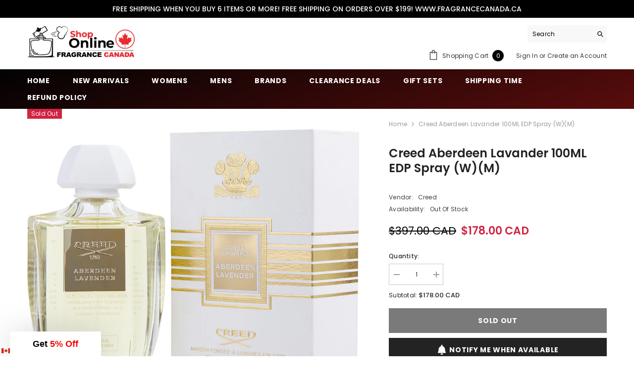

--- FILE ---
content_type: application/javascript; charset=utf-8
request_url: https://searchanise-ef84.kxcdn.com/preload_data.8t9k5F8U1A.js
body_size: 11776
content:
window.Searchanise.preloadedSuggestions=['tom ford','jean paul gaultier','dior sauvage','dolce and gabbana','hugo boss','versace eros','parfums de marly','yves saint laurent','paco rabanne','club de nuit','stronger with you','mont blanc','calvin klein','armani code','burberry her','black opium','valentino born in roma','good girl','bleu de','ysl y','creed aventus','dior homme','giorgio armani','gucci guilty','carolina herrera','ariana grande','givenchy gentleman','miss dior','armaf club de nuit intense','dolce and gabbana the one','azzaro wanted','paco rabanne 1 million','issey miyake','light blue','di gio','versace mens','narciso rodriguez','marc jacobs','gucci flora','baccarat rouge 540','jimmy choo','hugo boss men','stronger with you intensely','edp men','juicy couture','ralph lauren','prada l\'homme','spice bomb','ysl libre','gift set','versace womens','maison francis kurkdjian','azzaro the most wanted','afnan 9pm','bad boy','mont blanc explorer','la vie est belle','valentino uomo','light blue dolce gabbana','dylan blue','burberry brit','swiss army','britney spears','jean paul gaultier le male','burberry goddess','nina ricci','acqua di parma','prada luna rossa','elizabeth arden','bvlgari man','viva la juicy','tom ford oud wood','my way','maison margiela','taylor swift','la nuit de l\'homme','ysl y edp','cool water','salvatore ferragamo','sauvage dior','dior homme intense','versace dylan blue','mont blanc legend','davidoff cool water','ysl myself','victoria secret','spicebomb extreme','armaf club de nuit','afnan supremacy','paco rabanne invictus','aqua di','parfum de marly','juliette has a gun','john varvatos','calvin klein eternity','marc jacobs daisy','blue de','burberry hero','black opium yves saint laurent','prada paradoxe','bond no 9','amouage man','gucci bloom','christian dior','lattafa khamrah','after shave','lattafa a','azzaro chrome','pink sugar','boss bottled','oscar de la renta','born in roma','carolina herrera good girl','eau de parfum','perry ellis','giorgio armani acqua di gio','azzaro wanted by night','mercedes benz','baccarat rouge','thierry mugler','alfred sung','hugo boss women','ysl l\'homme','dolce gabbana','gift sets','tom ford ombre leather','versace pour homme','scandal jean paul gaultier','terre hermes','jean paul','polo blue','xerjoff naxos','halloween man x','jpg le beau','jo malone','terre d\'hermes','lacoste men','acqua di gio','guerlain homme','polo red','amber oud','women perfume','jpg le male','paris hilton','calvin klein euphoria','lady million','versace eros men','lolita lempicka','dior sauvage men','versace bright crystal','clinique happy','oud wood','tommy hilfiger','burberry london','guess women','lacoste blanc','deodorant men','vera wang','drakkar noir','si armani','coach men','ariana grande cloud','tom ford black orchid','tester box','red door','mancera cedrat boise','jazz club','alien mugler','viktor rolf','calvin klein obsession','michael kors','hot couture givenchy','di parma','eternity men','hypnotic poison','azzaro most wanted','al haramain','men perfume','dolce and gabbana light blue','bvlgari omnia','versace eros flame','flower bomb','david beckham','acqua di gio profumo','rasasi hawas','the one edp','justin bieber','club de nuit intense','roberto cavalli','jimmy choo man','givenchy pi','for men','invictus 100ml','gentleman givenchy','most wanted','valentino donna','jean paul gaultier le beau','eternity women','tommy girl','ck be','jimmy choo women','versace crystal noir','eros flame','katy perry','thierry mugler angel','body spray','men’s cologne','tom ford tobacco vanille','clive christian','mon paris','initio side effect','roja parfums','1 million elixir','le male le parfum','body lotion','euphoria women','carolina herrera men','white diamonds','mercedes benz club','maison margiela replica','tom for','angel mugler','eau de','viktor rolf flowerbomb','black xs','men gift set','game of','billie eilish','parfums de marly layton','lancôme idôle','1 million lucky','polo sport','perry ellis 360','lattafa oud','dkny be delicious','angels share','michel germain','tom ford noir','guerlain womens','hugo boss bottled','invictus victory','pour homme','dolce and','bad boy cobalt','yves st laurent','dior jadore','my way giorgio armani','de marly','diesel only the brave','ysl men','paris corner','replica jazz club','club de','grand soir','miniature gift set','good girl women','bentley intense','dior poison','eau sauvage','hot couture','la nuit','nicki minaj','ck one','the one','burberry touch','valentino born in roma intense','prada black','banana republic','by the fireplace','versace men','tommy bahama','ralph lauren romance','gucci rush','perfume de','travel spray','viktor rolf spicebomb','burberry men','for women','armaf club','tom fo','dior fahrenheit','lalique encre noire','elizabeth taylor','parfum de','the one dolce gabbana','coral fantasy','tom f','aventus creed','kenneth cole','jovan musk','chloe nomade','dior addict','mugler alien','mont blanc legend spirit','drakkar noir men','calvin klein women','armani code absolu','jennifer lopez','le beau le parfum','juliette has a gun not a perfume','kenzo homme','crystal noir','polo black','gucci men','acqua di','missoni wave','sauvage elixir','juicy couture viva la juicy','van cleef & arpels','guess men','acqua di gio profondo','le beau','joop homme','women perfumes','kate spade','ysl libre intense','mini set','parfums de','le male','la nuit tresor','9pm afnan','shower gel','encre noire','afnan turathi','ysl la nuit de l\'homme','armaf odyssey','burberry body','halloween man','tester men','victorinox swiss army classic','cedrat boise','oud for','the o','carolina herrera 212','burberry women','dior men','delina parfums','dolce and gabbana the one edp','nishane ani','davidoff cool water women','nishane hacivat','tiffany and co','ck eternity','kilian angels share','mancera red tobacco','louis v','legend spirit','the only one','luna rossa','jadore dior','givenchy women','jessica simpson','ysl edp','polo green','van cleef','versace dylan','deodorant stick','allure 100ml','bright crystal','sarah jessica parker','sexual noir','tobacco vanille','bottega veneta','homme sport','gucci guilty pour homme','angel share','hanae mori','tory burch','taylor swift wonderstruck','stronger with','abercrombie fitch','green tea','side effect','ysl black opium','bvlgari man in black','libre ysl','francis kurkdjian','mancera instant crush','guess seductive','maison francis','antonio banderas','bob mackie','marc jacob','prada ocean','valentino men','one direction','lattafa asad','amouage woman','jean p','dolce & gabbana','valentino uomo intense','kenzo flower','swiss army for her','just jack','poison girl','jean pau','boss the scent','black orchid','nautica voyage','mens tester','prada carbon','prada lhomme','prada luna','roja elysium','jo milano','hawas ice','mr burberry','vera wang princess','after shave balm','jean pa','armani stronger with you','phantom paco rabanne','vanilla vanilla fragrance','gift set women','escape calvin klein','valentino coral fantasy','ralph lauren blue','armani men','god of','day alibi','moschino toy','my burberry','dylan purple','dior elixir','oud satin mood','bentley men intense','so scandal','stetson cologne','irresistible givenchy','issey miyake mens','chrome azzaro','her blossom','women gift sets','jpg ultra male','men perfum','perfumes de marly','yves saint','kim kardashian','vanilla musk','very good girl','lacoste red','oscar de la renta women','ombré leather','dior homme sport','gucci women','french avenue','red tobacco','stronger with you absolutely','stella mccartney','yves saint laurent y','alien goddess','versace women','franck olivier','carolina herrera bad boy','azzaro the most wanted parfum','sarah jessica parker lovely','sexual sugar','creed irish tweed','miu miu','paco rabanne olympea','paloma picasso','perfume set','la petite robe noire','de gio','dolce and gabbana light blue intense','amor amor','estee lauder pleasures','prada candy','rochas moustache','gift set men','bvlgari women','dolce gabbana light blue','la vie est belle lancome','good girl blush','travel mini','burberry weekend','saint laurent','edp women','naxos xerjoff','noa cacharel','obsession women','wanted by night','givenchy l\'interdit','dior homme cologne','versace blue jeans','la belle','donna karan','bleu de c','guerlain shalimar','tester women','nina ricci l\'air du temps','red door elizabeth arden','christian dior fahrenheit','hermes men','oud for greatness','perfume de marly','instant crush','amarige givenchy','mugler angel','lattafa men','eau de toilette','miss dior blooming bouquet','jean paul gaultier le male le parfum','vince camuto','happy clinique','212 carolina herrera','men edp','mariah carey','jlo glow','armaf men','valentino intense','acqua di gioia','lattafa pride','cloud ariana grande','la vie','malizia uomo','calvin klein men','fcuk her','yara lattafa','yes i am','estée lauder','amouage interlude','shower gel men','jean paul gaultier la belle','mini perfumes','la nuit de','fcuk men','givenchy gentlemen','valentino uomo born in roma','marc jacobs daisy love','sweet like candy','ysl mon paris','guerlain vetiver','karl lagerfeld','lost cherry','versace dylan purple','men cologne','club de nuit intense men','ck obsession','coach floral','eau fraiche','john varvatos artisan','armani code profumo','amouage reflection man','cartier la panthère','miss dior blooming','replica by the fireplace','prada amber','guess marciano','valentino donna born in roma','tom ford oud','noir extreme','parfums de marly delina','kouros 100ml','xerjoff casamorati','dior hypnotic poison','aqua d','ed hardy women','dior eau sauvage','gucci bamboo','toy boy','dior j\'adore','born in roma intense','dunhill desire','prada paradox','abercrombie & fitch','gucci flora gorgeous gardenia','aqua do','green irish tweed','white musk','versace yellow diamond','marc jacobs decadence','tom ford men','ysl y le parfum','baccarat rouge 540 extrait de parfum','le male elixir','chloe edp','girl of now','gucci oud','lattafa fakhar','selena gomez','mont blanc individuel','man in black','anna sui','versace dreamer','kenzo amour','jewel alfred sung','mens fragrance','germain sexual','escada magnetism','woody oud','beyonce heat','salvatore ferragamo f black','guerlain l\'homme ideal','atelier cologne','pure poison','khamrah lattafa','prada luna rossa carbon','clinique aromatics elixir','armaf women','versace blue','tonka cola','dolce light blue','penhaligon\'s men','white shoulders','coach womens','yves laurent','creed royal oud','calvin klein one','gift sets women','guerlain ideal','212 men sexy','sean john','edp for men','polo ralph lauren','perfume men','ted lapidus','prada milano','davidoff cool water men','britney spears fantasy','prada men','tom ford fucking fabulous','delina exclusif','ck shock','new york','co co','for her','million elixir','versace crystal','million lucky','body mist','olympea paco','libre intense','burberry her elixir','oud men','aura mugler','pasha de cartier','the tux','vanilla fields','dolce & gabbana the one','paco rabanne phantom','blue jeans','creed aventus cologne','her burberry','la coste','di gioia','tom ford lost cherry','prada l','diesel loverdose','love dont be shy','jovan white musk','armani code parfum','tuscan leather','white linen','opium 90ml','mont blan','chloe love story','mens cologne','givenchy men','armani women','dolce the one','tiffany & co','hugo bo','xerjoff alexandria ii','givenchy irresistible eau de parfum','daisy marc jacobs','jean paul gaultier men','explorer mont blanc','lacoste essential','yves saint laurent libre','shalimar guerlain','dior intense','body spray men','alfred sung shi','givenchy organza','issey miyake l\'eau d\'issey pour homme','eros versace','french riviera','diesel fuel for life','white tea','i want choo','viva la juicy couture','cashmere mist','elizabeth arden green tea','david off','burberry brit rhythm','mon guerlain','dior h','rasasi hawas for men','la nuit de lhomme','lanvin eclat','dior ho','white diamond','eau de parfum men','habit rouge','jaguar classic','parfum homme','travel sets','rihanna rebel','modern muse','frederic malle','good girl supreme','women gift set','my burberry blush','ombre rose','perfume for men','paco rabanne black xs','grey flannel','portrait of a lady','coco vanille','perfume oil','lattafa yara','black afgano','dior homme parfum','mont b','ocean di gioia','prada intense','armani my way','versace noir','liz claiborne','burberry hero men','bon bon','moschino toy 2','gentlemen givenchy','ysl women','chantilly chantilly','myself ysl','coach dreams','mont bla','creed silver mountain water','gio armani','ck men','dior sa','al oud','club black','not a perfume','playboy men','gucci guilty intense','byredo bal dafrique','gift sets men','ysl intense','musc noir','one mi','ed hardy','pour femme','gucci intense oud','jean paul gau','light blue forever','ck one shock','lacoste pour femme','ck euphoria','arabian perfumes','nautica blue','prada paradoxe intense','men gift sets','the most wanted','rive gauche','5th avenue','givenchy hot couture','my burberry black','cristiano ronaldo','al har','giorgio beverly hills','dolce & gabbana light blue','dior women','mont bl','encre noir','jean paul le male','y edp','paul gaultier','ralph lauren woman','victorinox swiss army','fame paco rabanne women','victoria secret tease','english leather','coco ch','invictus aqua','rue broca','hugo b','valaya de marly','for him','tom ford tobacco','hugo boss deep red','burberry brit sheer','tuxedo 100ml','jil sander','gentleman society','champs elysees','jean paul g','fire and ice','tom ford ombre','versace man','dior homm','hugo boss orange','bath and body','la male','kenneth cole black','amazing grace','coach for men','deep red','clearance women','dior sau','jean patou','charlie blue','jpg elixir','lattafa women','gucci intense','al ha','lattafa kh','afnan supremacy not only intense','dolce vita','daisy dream','l\'eau d\'issey','soleil blanc','creed viking','burberry blush','anais anais cacharel','mod vanilla','layton exclusif','lancome hypnose','afnan 9am','one m','organza givenchy','hummer yellow','montale aoud','baby phat','calvin klein escape','body lotion women','million gold','be delicious','body cream','marc jacobs perfect','ysl lhomme','atelier des ors','fancy jessica simpson','tom ford leather','boucheron jaipur','alfred sung jewel','body wash','ferrari black','club de n','boss men','paco rabanne lady million','mademoiselle 90ml','burberry weekend women','1 million prive','d & g','parfum men','club de nui','miami glow','very irresistible givenchy','yves saint laurent la nuit de l\'homme','balenciaga florabotanica','ck everyone','trussardi donna','edp m','perfume women','summer fragrance','clearance men','musk therapy','lattafa eclaire','dsquared2 wood','lovely sarah jessica parker','omnia crystalline','one man show','black op','lancome la vie est belle','elizabeth and','hugo boss intense','million paco','burberry sport','jean paul gaultier le beau le parfum','ysl le parfum','cabotine de gres','royal blend','tom ford soleil blanc','azzaro most wanted parfum','le mal','paco ra','acqua di parma colonia','sailing day','sean john unforgiveable','eros edp','curve men','tobacco oud','badee al oud','si passione','linterdit givenchy','house of','born in','someday justin bieber','dior s','ch men','roller ball','y ysl','ultra male','tom ford tuscan leather','pack rabanne','parfum femme','prada infusion','jean paul gaultier scandal','prada women','voce viva','kenneth cole reaction','burberry classic','i love love','versace homme','givenchy society','rihanna nude','maison al','f black','burberry the beat','fleur de','amo ferragamo','azzaro pour homme','armaf club de nuit intense men','eternity aqua','ralph lauren polo','beach walk','hugo boss thé scent','royal oud','ck women','salvatore ferragamo homme','bad boy carolina herrera','lalique pour homme','porto neroli','coty wild musk','nikos sculpture','neroli portofino','hermes twilly','joy jean patou','an nick','azzaro wanted girl','fico di amalfi','body spray women','versace pour','pure musc','versace bright crystal absolu','qaed al fursan','perry ellis women','givenchy gentleman boisee','eternity for men','in love','alfred sung forever','alexandria ii','tom ford women','rochas men','jessica mcclintock','men perfumes','jean paul ga','le m','hugo boss unlimited','armaf tres nuit','versace bright','wulong cha','amber and leather','armani emporio','versace gift set','men parfum','perfect marc jacobs','versace flame','yellow dream','ck all','lacoste femme','dahlia divin','si intense','armaf sillage','calvin klein beauty','philosophy amazing grace','swiss army classic','michael jordan','obsession men','versace ero','jean paul gaultier le','coffee break','jpg scandal','invictus platinum','club de nuit edp','dolce and gabbana men','prada luna rossa ocean','emporio armani stronger with you','michael kors wonderlust','hard candy','gentlemen only','prada luna rossa black','burberry her intense','narciso rodriguez bleu noir','mercedes club','layton de parfums','romance ralph lauren','amor amor cacharel','gucci envy','al rehab','miniature set','black phantom','because its you','l\'homme ideal','vera wang men','versace versense','ariana grande sweet like candy','envy me','cool water intense','pleasures estee lauder','stetson after shave','club d','dkny womens','elie saab girl of now','byredo blanche','juliet has a gun','lou lou','armaf club de nuit intense man','or to parisienne','light blue intense','bvlgari blv','givenchy irresistible','yves saint laurent l\'homme','al h','versace oud noir','dior poison girl','donna karan cashmere','guess dare','jasmin noir','ck free','mancera vanille','ultra male jean paul gaultier','black opiu','swiss army altitude','and rolf','jadore 100ml','coach new york','guy laroche','gucci guilty men','ermenegildo zegna','acqua do gio','dior sauvage elixir','dior sport','paco r','lacoste women','lattafa al','club de nuit intense man','opium women','paco rabanne pure xs','armani si','lalique white','david beckham instinct','di gio profumo','blue grass','tom ford cherry','jean paul le','deodorant women','valentino born in','gucci envy me','only the brave','bcbg maxazria','cerruti 1881 edt','poison dior','grey vetiver','initio oud for greatness','extrait de parfum','cartier pasha','invictus legend','gucci premiere','yves saint laurent men','ck one summer','fragrance world','odyssey homme','pierre cardin','aramis aramis','di gio profondo','le ma','bvlgari pour homme','dior sauvage edp','womens boucheron','j adore','diesel bad','air du temps','ck summer','calvin klein eternity men','le male le','tom ford costa azzurra','donna karan cashmere mist','1 million parfum','polo red extreme','habit rouge guerlain','acqua de gio','bharara king','club de nuit untold','katy perry meow','dior joy','elie saab','bob mackie 100ml','fifth avenue','ysl homme','perfumes de','bvlgari black','prada iris','jean paul gaul','mini perfume','dolce and gabbana women','carlisle parfums de marly','sandalwood fragrance','azzaro chrome extreme','dune christian dior','good gir','nina ricci premier jour','royal copenhagen','beau de jour','tea rose','gucci by gucci','in love with you','jean paul men','mojave ghost','armaf ventana','viva la','lazy sunday morning','guess seductive noir','maison margiela replica jazz club','calvin k','invictus parfum','samsara guerlain','la belle jean paul gaultier','the kingdom','ralph lauren women','roll on','ysl myself edp','dark rebel','versace oud','marshmallow blush','jo ma','dunhill edition','the on','ana abiyedh','xerjoff 40 knots','shi alfred sung','hugo boss tonic','aromatics elixir','jimmy choo ice','la vie est','of arabia','good g','gucci guilty women','donna born in roma','jacques bogart','lattafa as','club nuit','trussardi uomo','the only one intense','drakkar intense','paco rabanne fame','versace eros parfum','prada la femme','valentino women','fucking fabulous','le beau jean paul gaultier','burberry london men','calvin kl','with you','armani co','blue de cha','cedrat boise mancera','laura biagiotti','givenchy ange ou demon','oud mood','dolce ga','dolce and gabbana the only one','light b','paco rabanne xs','valentino coral','eternity summer','j\'adore dior','valentino born','l\'air du temps','boss in motion','light blu','ysl l','yves saint laurent y edp','ysl opium','rasasi hawas ice','xeryus rouge','midnight rose','yellow diamond','le be','black opi','calvin klein be','dior parfum','michael kors sexy amber','prada homme','carolina herrera women','dubai perfumes','mont blanc starwalker','mens perfume','hugo boss femme','elizabeth taylor white diamonds','eternal oud','ysl y edt','de bleu','coach blue','de nuit','club de nuit intense limited edition','tom ford vanille','jlo miami glow','ralph lauren safari','noir de noir','black o','adam levine','initio rehab','issey miyake women','miniature set women','bleu d','miss dior cherie','light bl','creed green irish tweed','true love','jimmy ch','boss absolu','shower gel women','dolce gabbana light blue intense','althaïr parfums de marly','kilian love','blooming bouquet','elizabeth arden 5th avenue','versace eros edt','tom ford neroli portofino','scandal absolu','stella stella mccartney','edp men fragrance','burberry for women','giorgio armani men','la v','perfume sets','can can','oud noir','jo m','rihanna rogue','atomic rose','prada l\'homme intense','versace purple','cuba gold','9 am for men','exclamation 50ml','salvatore ferragamo incanto','paco rab','jean marc paris','si fiori','magie noire','jimmy choo i want choo','armani cod','angel muse','clinique happy heart','fancy love','wanted girl','ck eternity men','armani code edp','penhaligon 75ml','truth calvin klein','oil perfume','first van cleef','obsession for men','azzaro sport','hair mist','intimately beckham','burberry for men','dolce and ga','true religion','jpg le','de parfum','stronger with you intensely 100ml','nicole miller','burberry touch men','le b','loewe men','ysl gift set','mancera aoud','bond no','212 vip black','perfume for women','perfume gift set','gucci pour homme','polo blue ralph lauren','ralph\'s club','guess girl','womens and tester','terre d’hermes','jimmy cho','issey miyake men','perfumes de m','lily of the valley','le beau le','good girl carolina herrera','dark obsession','sauvage parfum','amouage reflection','homme intense','eau de cologne','cologne set','la nuit de l\'homme yves saint laurent','dolce gabbana the one edp','polo men','bentley absolute','calvin klein euphoria for women','afnan supremacy collection','nuit de','armaf hunter','a men','ck be 200ml','gucci guilty black','mugler cologne','uomo salvatore ferragamo','guerlain mon guerlain','midnight fantasy','armani code men','blue de ch','acqua di gio parfum','givenchy gentleman society','narciso rodriguez musc noir','mont blanc emblem','nicole richie','per men','versace set','l homme','miss dio','silver mountain water','azzaro most','valentino born in roma men','oud satin','calvin klein eternity women','interdit rouge','azzaro the','lacoste essential sport','ameer al oudh','eros parfum','mens hermes','juicy couture gold','moustache rochas','euphoria men','santal 50ml','dolce and the one','ferragamo men','maahir legacy','azzaro men','hermes voyage','the most','brut classic','aquolina pink sugar','sjp nyc','giardini di','divine jean paul','turathi afnan','dior cologne','elizabeth arden sunflowers','prada sport','tom ford black','the woods','britney fantasy','armani code women','dolce gabbana king','arabians tonka','thank u next','eternity now','jean paul gaultie','lattafa perfumes','marc ja','ralphs club','1 million paco rabanne','guess gold','hummer black','pure xs','lattafa of','jaguar black','ralph club','all of me','viktor and rolf','the beat','ysl la nuit','eau d\'issey','killer queen','alyssa ashley musk','hugo boss energise','l\'interdit givenchy','replica beach walk','elizabeth arden white','moschino men','le male le parfum jean paul gaultier','hair perfume','jo malon','versace dylan blue femme','j lo','tabac original','rochas man','burberry black','bitter peach','armaf niche','lattafa opulent','calvin klein everyone','creed women','celine dion','yves saint laurent myself','nasomatto black afgano','versace er','musc ravageur','cologne for men','creed aventus for her','givenchy ysatis','david off cool water','perry ellis 360 red','armaf milestone','bad bo','gloria vanderbilt','oud for glory','ysl manifesto','dior dune','hugo boss red','club de nuit women','pi givenchy','oscar gift sets','greenley parfums de marly','flowerbomb nectar','bvlgari jasmin noir','coco c','daisy wild','the key','versace eau fraîche men','ck in 2 u','acqua di gio absolu','quelques fleurs','paloma picasso 100ml','la n','armaf craze','men’s gift set','paco rabanne million','hugo bos','mini perfumes women','perry ellis men','joy dior','miss d','ed hardy villain','club de nuit iconic','gianfranco ferre','justin bieber the key','montale a','women fragrance','boss orange','4711 cologne 200ml','portrait of a lady frederic malle','beyonce heat rush','terre dhermes','jo malone orange blossom','ferrari red','bad girl','christian dior sauvage','angel men','costa azzurra','herod parfums de marly','burberry h','armani you','my way intense','bvlgari extreme','bvlgari wood essence','scandal by night','yves s','ysl m','bad b','floris no 89','sweet vanilla','jean gaultier','dolce garden','parfums de marly oajan','calvin klein contradiction','burberry body tender','men in black','very good girl carolina herrera','tabu dana','armani c','la vi','sexual paris','jovan sex appeal','whispers in the library','ck one 200ml','dior hom','night vision','spicebomb night vision','premier jour','jo mal','of fire','bubble bath','under the lemon trees','percival parfums de marly','black orchid tom ford','versace perfume','trésor midnight rose','goddess burberry','rare carbon','daisy love','mon blanc','burberry women perfume','calvin klein summer','moschino toy boy','bleu noir','afnan 9pm for men','insurrection reyane','the one intense','uomo intense','light blue eau intense','alyssa ashley','versace e','gucci bamboo women','escape men','ani nishane','armani acqua di gio','elysium roja','azzaro the wanted','lattafa oud for','fcuk friction','polo deep blue','tom ford tobacco oud','valentino roma','tom ford noir extreme parfum','princess vera wang','ferragamo uomo','boss hugo boss','armaf untold','k dolce','club de nuit limited edition','men colognes','bvlgari men','a la rose','pegasus de marly','maison alhambra','versace eau','gucci g','marina de bourbon','tom ford wood','jo malone english pear & freesia','neige for women','gucci guil','1 million royal','y le parfum','cologne men','parfums de ma','first instinct','touch of pink','burberry for her','black opium le parfum','liz claiborne curve','my wa','burberry london women','ch prive','stronger w','bvlgari omnia amethyste','givenchy blue label','pink friday','eternity moment','dolce gabbana the one','happy heart','allure 100ml edp','swiss ar','emporio armani diamonds','lattafa gold','polo double black','dior sauvage parfum','play boy','the dreamer','hot water','blue seduction','la nui','one mil','tommy hilfiger men','chocolate greedy','yes i am cacharel','valentino for men','boss femme','lattafa badee al oud','yves saint laurent mon paris','the one dolce','polo ralph','roberto cavalli paradiso','jo malo','dolce light','bond no 9 new','acqua d','christian dior homme','hugo boss woman','9am dive','emporio armani','gift set for men','by the','dior for men','kilian princess','cabochard gres','taylor swift enchanted wonderstruck','roses vanille','gucci oud intense','valentino born in roma intense men','burberry brit women','dior intense homme','prada candy kiss','coconut womens','valentino yellow dream','paco raba','beach hut','giorgio armani code','lemon mint','creed a','jimmy choo illicit','eau de rochas','versace for men','burberry he','incanto shine','yves saint laurent black opium','paris yves saint laurent','artisan pure','tag him','ysl paris','discover set','giorgio armani my way','men set','legend night','fakhar lattafa','miss dior absolutely blooming','armani si passione','mont blanc signature','ralph lauren men','god is a women','armaf intense','dunhill london','armaf eternia','women perfume set','la er','versace d','collectors edition','azzaro the most','un jardin','bvlgari amethyste','mancera roses vanille','tom ford soleil','prada ocean for men','tom ford for men','boss absolute','summer for men','rose gold','eau des merveilles','mercedes benz intense','lacoste pink','eau de givenchy','candy prada','le vie est belle','estee lauder beautiful','armaf for men','john varvatos dark rebel','dolce a','prada lhomme intense','stronger wi','layton parfums de marly','jean paul scandal','lou lou cacharel','light blue men','beverly hills','million paco rabanne','givenchy intense','ysl for men','jean paul ultra male','satin mood','dana tabu','mont blanc men','hugo boss absolute','love don\'t be shy','jimmy c','mini spray','versace l\'homme','miracle lancome','mancera french riviera','le sel d\'issey','burberry rhythm','dolce an','gucci gui','hypnotic poison dior','gucci guilty absolute','liam lattafa perfumes','lauren by ralph lauren','deep euphoria','santal royal','eternity for women','coach poppy','swiss a','men’s gift sets','adidas men','parfums de marl','dior elixir sauvage','ralph lauren polo green','armani stronger','dolce and light blue','code armani','in gold','revlon charlie','ysl baby','colors benetton','insolence guerlain','jaipur boucheron','women calvin klein','prada femme','fierce men','flowerbomb viktor rolf','naxos xerjoff men','halfeti penhaligon\'s','mugler men','dkny men','club de nu','african leather','exclamation spray','bleu de for men','zino davidoff','lattafa am','fragrance canada','armaf club de','silver mountain','guilty gucci','cacharel noa','oud for men','mont blanc explorer 100ml men','escada rockin rio','acqua di gio giorgio armani','sauvage dior 100ml','after shave splash','marc jaco','azzaro pour elle','armani profondo','flower kenzo','gift sets for men','prada luna rossa sport','tory burch womens','femme hugo boss','versace crystal bright','hermes eau','dior sauvag','anne klein','fidji guy laroche','mens edp','fahrenheit edt','bvlgari goldea','swiss army for men','coach platinum','daisy eau so fresh','hugo boss man','dolce and gabbana the one men','armani gio','good girl gone bad','parfum de marl','love be','aqua did','armaf edp','the most wanted azzaro','bella rosa','dolce gabbana men','ysatis 100ml','le lab','luna rossa black','angel nova','oui juicy couture','elixir sauvage','philosophy grace','perfume set women','wood essence','halston z-14','calvin klei','betsey johnson','satin oud','lanvin homme','orange blossom','212 men nyc','leau dissey','amouage women','jean paul la belle','si giorgio armani','hayaati lattafa','vanilla vibes','tom ford white patchouli','kenzo homme edp','christian dior women','paco rabanne men','calvin klein euphoria men','versace jeans','givenchy dahlia divin','absolute aphrodisiac','balenciaga paris','red polo','jacomo de jacomo','montale oud','sculpture nikos','jimmy choo fever','givenchy xeryus','armaf oud','marly layton','burberry go','honor and glory','dior diorissimo','mancera cafe','versace dylan blue men','jean paul gaultier l','flora gucci','ck eternity women','paradise garden','gucci guilty elixir','british sterling','abercrombie and fitch','jennifer lopez live','stronger you','dkny women','polo blue parfum','jessica simpson fancy','cartier men','versace blue dylan','le male el','armani diamonds','grand soir maison francis','victory elixir','bill blass','matcha meditation','le bea','gucci flor','eternity air','oscar de la renta men','yves st','l\'instant de guerlain','dolce g','hermes 24 faubourg','reveal calvin klein','lolita lempicka lolita lempicka','jpg le beau le parfum','versace woman','instant crush mancera','la belle intense','nuit de l\'homme','chloe narcisse','cabotine rose','ange ou demon le secret','unisex perfumes','obsession night','sexual fresh','blue de c','versace dy','gypsy water','eau de parfum homme','versace edp','carolina herrera sexy 212','guerlain champs elysées','maison a','eternity men calvin klein','lagerfeld classic','gucci gardenia','dolce and g','ysl parfum','hugo boss number 1','parfum de ma','michel germain sugar','je reviens worth','libre yves saint laurent','club de nuit sillage','dolce and gabban','after shave lotion','armani profumo','dylan blue men','cartier declaration','cool water men','wild musk','men edp perfume','spirit of','jimmy choo urban hero','ysl edt','an far','sexy amber','devotion intense','creed love in white','kilian good girl','white tea elizabeth arden','jubilation xxv','juliette has a gun vanilla vibes','spicebomb infrared','mens adidas','parfum de mar','dolce gabbana women','dior higher','over red','armani she','giorgio armani women','apple brandy','marc jac','dolce and gabbana intenso','madame rochas','imperatrice 100ml','bvlgari omnia crystalline','burberry b','dior sauv','the scent','invictus elixir','le la','set men','jean paul gault','no box','bvlgari aqva','eau so','pino silvestre','born lovely','boss hugo','hanae mori butterfly','amber musk','de buy','alfred sung hei','dior pure poison','stronger with yo','versace yellow','gucci guilt','cafe rose','santos de cartier','tease victoria secret','fire & ice revlon','intense oud','must de cartier','oud malaki','chopard wish','mr burberry indigo','afnan rare carbon','ysl bleu electrique','adidas mens','essential perfumes','knowing 75ml','jean-paul gaultier','paris ysl','gold couture','gucci gu','replica coffee break','playboy women','azzaro intense','du temps','ariana grande moonlight','aventus cologne','al haramain l\'aventure','dolce and gabbana king','lacoste challenge','ariana cloud','hugo boss night','y yves saint laurent','calvin kle','loverdose diesel','dior for women','idole lancome','police to be','scandal intense','hermes jardin','mugler aura','y eau de parfum','bottega veneta pour homme','jpg la belle','lacoste l.12.12','hugo man','our moment','love by','luna rossa ocean','mancera cedrat','ralph lauren polo blue','gucci flo','armaf c','aqua de','jean paul elixir','ysatis givenchy','gucci f','his confession','jazz club maison margiela','britney spears curious','viva la juicy gold','bad boy elixir','diesel men','marc j','bleu 100ml','polo black ralph lauren','armaf hunter intense','de blue','alfred sung pure','dolce and gab','ysl li','paradoxe prada','invictus victory elixir','myself edp','the wanted','mont blanc legend edp','parfum for men','ellen tracy','halloween x','fahrenheit dior','is a woman','dior sauva','pure xs night','lattafa women perfumes','lacoste homme','poeme 100ml','hugo boss dark blue','armani code colonia','hermes terre','amouage guidance','terre d\'hermes parfum','dior homme in','katy perry mad love','eros versace men','blue oud','charlie red','kenzo world','chic carolina herrera','nishane nefs','dior eau de parfum','million lady','most wanted parfum','tom ford noir extreme','guerlain heritage','escada sentiment','hugo deep red','mancera oud','givenchy rouge','moncler pour homme','burberry elixir','calvin klein truth','vanilla fragrance','creed men','womens fragrance','lacoste touch of pink','side effect initio','212 vip men','amber ou','cool water women','ck escape','alien man','perfum de marly','woman ralph lauren','anais anais l\'original','coty musk','chopard oud malaki','hugo boss 6','tom ford n','armani di gio','italian love','asad lattafa perfumes','guess noir','love story','still jlo','lattafa hayaati','dolce vita christian dior','daisy love marc jacobs','hugo boss boss','fantasy britney spears','burberry g','prada lu','celine dion sensational','armaf clu','so de la renta','oscar de la','coriandre jean couturier','dolce gab','360 perry ellis','bowling green','my self','burberry sheer','hugo boss nuit','un jardin sur','lacoste pour homme','spice bom','decadence marc jacobs','eau de cartier','million men','wonderstruck taylor swift','creed cologne','burberry beat','tartine et chocolat','spice b','armaf iconic','lattafa intense','guerlain women','wind song','sexual noir women','saint laurent yves','dirty english','yves saint lauren','niche perfumes','of you','i am juicy couture','boucheron quatre','de parma','wish chopard','you armani','ysl eau','jasmine noir','vanilla sex','van cleef and arpels','ysl eau de parfum','jpg men','one royal','contradiction 100ml','armani stronger with you intensely','armani absolu','queen of','davidoff champion','oud women','je reviens'];